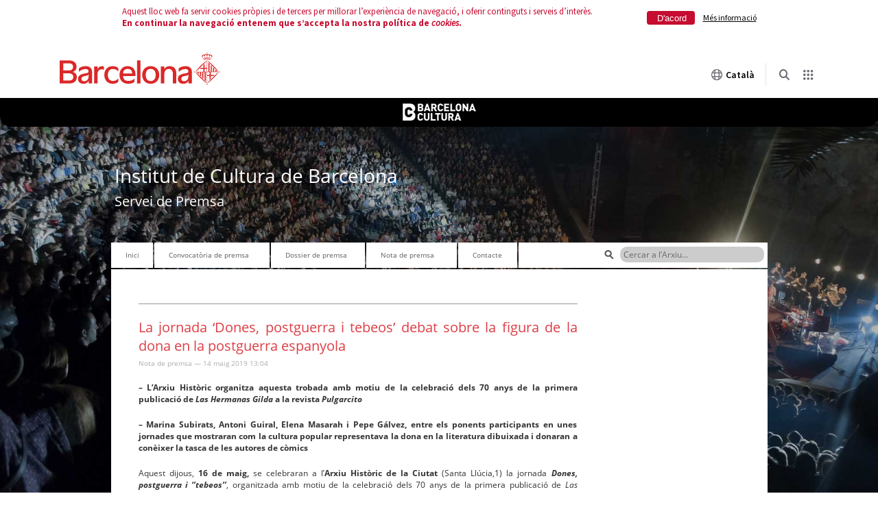

--- FILE ---
content_type: text/css
request_url: https://premsaicub.bcn.cat/wp-content/themes/premsa_icub/style.css
body_size: 5159
content:
/*
Theme Name: Ajuntament de Barcelona. Servei de premsa
Description: Ajuntament de Barcelona. Servei de premsa
Version: 0.1
License: GNU General Public License
License URI: https://www.gnu.org/licenses/gpl.html eot
*/
/*
@font-face {
  font-family: 'OpenSans-Regular';
  src: url('fonts/OpenSans-Regular-webfont.eot?v=3.1.0');
  src: url('fonts/OpenSans-Regular-webfont.eot?#iefix&v=3.1.0') format('embedded-opentype'), url('fonts/OpenSans-Regular-webfont.woff?v=3.1.0') format('woff'), url('fonts/OpenSans-Regular-webfont.ttf?v=3.1.0') format('truetype'), url('fonts/OpenSans-Regular-webfont.svg#OpenSans-Regular?v=3.1.0') format('svg');
}
@font-face {
  font-family: 'OpenSans-Light';
  src: url('fonts/OpenSans-Light-webfont.eot?v=3.1.0');
  src: url('fonts/OpenSans-Light-webfont.eot?#iefix&v=3.1.0') format('embedded-opentype'), url('fonts/OpenSans-Light-webfont.woff?v=3.1.0') format('woff'), url('fonts/OpenSans-Light-webfont.ttf?v=3.1.0') format('truetype'), url('fonts/OpenSans-Light-webfont.svg#OpenSans-Light?v=3.1.0') format('svg');
}
@font-face {
   font-family: 'OpenSans-ExtraBold';
  src: url('fonts/OpenSans-ExtraBold-webfont.eot?v=3.1.0');
  src: url('fonts/OpenSans-ExtraBold-webfont.eot?#iefix&v=3.1.0') format('embedded-opentype'), url('fonts/OpenSans-ExtraBold-webfont.woff?v=3.1.0') format('woff'), url('fonts/OpenSans-ExtraBold-webfont.ttf?v=3.1.0') format('truetype'), url('fonts/OpenSans-ExtraBold-webfont.svg#OpenSans-ExtraBold?v=3.1.0') format('svg');
}
*/
#brand .brand-wrapper .main {
  width: 925px;
}
html,body,div,span,applet,object,iframe,h1,h2,h3,h4,h5,h6,p,blockquote,pre,a,abbr,acronym,address,big,cite,code,del,dfn,em,img,ins,kbd,q,s,samp,small,strike,strong,sub,sup,tt,var,b,u,i,center,dl,dt,dd,ol,ul,li,fieldset,form,label,legend,table,caption,tbody,tfoot,thead,tr,th,td,article,aside,canvas,details,embed,figure,figcaption,footer,header,hgroup,menu,nav,output,ruby,section,summary,time,mark,audio,video{padding:0;border:0;margin:0;vertical-align:baseline}ol,ul{list-style:none}blockquote,q{quotes:none}blockquote:before,blockquote:after,q:before,q:after{content:'';content:none}table{border-collapse:collapse;border-spacing:0}article,aside,details,figcaption,figure,footer,header,hgroup,menu,nav,section{display:block}
th, td{padding:2px}big{}small, sup, sub{}sup{vertical-align:super}sub{vertical-align:sub}dd{margin-left:20px}kbd, tt{font-family:'Open Sans',Arial;font-size:12px}ins{text-decoration:underline}del, strike, s{text-decoration:line-through}
html{
    height:100%;
}
body{font-family:'Open Sans'; font-size:12px; color:#fff;background:white;background-image:url(images/2.jpg);background-size:100%;background-attachment:scroll; background-repeat:no-repeat; background-position: 50% 0%;height:100%;}

#container{color:#333;min-height: 515px;overflow:hidden;}
p{margin:20px 0}
.entry-content p:first-of-type{margin-top:0}
.entry-content p:last-of-type, .entry-content:last-child{margin-bottom:0}
#content, .widget-container{font-size:12px}
a, h1, h2, h3, h4, h5, h6, h1 a, h2 a, h3 a, h4 a, h5 a, h6 a{color:#58595B; text-decoration:none;}
a:hover{text-decoration:underline;}
h1, h2, h3, h4, h5, h6{margin-top:20px;margin-bottom:5px;clear:both}

.page-title{font-family:'Open Sans',Arial; font-size: 20px; color: #666666; padding-bottom:20px;}
.entry-title2{font-family:'Open Sans',Arial; font-size: 20px; color: #dd3e45;  margin-top:20px;}

article .entry-title2 a{
    margin-top: 20px;
    color: #dd3e45;
}
article{
    margin-top:50px;
    /*border-top: 1px solid #979797;*/

}

article .post{
    padding-top:20px;
    text-align: justify;
}
article .entry-meta{
    margin-top:5px;
    margin-bottom:20px;
}
strong, dt{font-weight:bold}
em, address, cite, var{font-style:italic}
code{font-family:Arial, Helvetica, sans-serif;color:#666}
pre{overflow-x:auto;white-space:pre-wrap}
hr{height:1px;color:#ccc;border:0 none;margin:30px 0;background-color:#ccc}
.entry-content ul, .entry-content ol, .comment-content ul, .comment-content ol{font-family:'Open Sans';margin-left:20px !important}
.entry-content li:before, .comment-content li:before{content:"- "}
ol li:before{content:"" !important}
#container ol, .comment-content ol{list-style:decimal inside}
#sidebar .widget-container ul{display:block;margin-left:10px}
blockquote{padding:15px;border:4px double #666;margin:10px 2%;background:#f6f6f6}
input, textarea{font-family:'Open Sans';font-size:12px;color:#666;padding:5px;border:1px solid #666;outline:none;background:#f6f6f6}
#container input, #container textarea{font-size:12px}
input[type="submit"], input[type="reset"]{cursor:pointer}
#content input[type="submit"], #content input[type="reset"], #container #searchsubmit, .button{font-size:12px !important;color:#fff;padding:8px 10px;border:1px solid #666;background-color:#666;background-image:url(images/trans.png);opacity:0.8}
#content input[type="submit"]:hover, #content input[type="reset"]:hover, #container #searchsubmit:hover, .button:hover{opacity:1}
.clear{clear:both}
a img, input[type="image"]{border:0 none}
img, video{max-width:100% !important;height:auto}
#content img, #content figure{/*max-width:640px !important;*/height:auto}
#sidebar img, #sidebar figure{!important;height:auto}

#wrapper{min-width:957px;max-width:957px;margin:0 auto;}
header{padding-bottom:2px;clear:both}
#branding{margin-bottom: 47px;margin-top: 47px; float:left}
#logo{width:100%}
#container{padding-bottom:20px;background:#fff;}
.blog #container{padding-bottom:30px}
#content{width:885px;padding:0 2%;float:left}
#content-blog{width:700px;float:left}
#sidebar{
    width: 212px;
    padding: 0 2%;
    float: right;}
footer{clear:both}
#site-title .titol1 {font-family:'Open Sans',Arial; font-size: 20px; color: #ffffff;margin: 5px;}
#site-title .titol2 {font-family:'Open Sans',Arial; font-size: 28px; color: #ffffff;margin: 5px;}
.sid > #calendar-2 > .widget-title {
    margin-top: 5px;;
}
nav{position:relative;margin-top:10px;clear:both}
nav ul.menu{padding-left:4px}
nav .parent > a, nav .parent > a:hover{background-image:url(images/arrow.png);background-position:right;background-repeat:no-repeat}
nav ul ul .parent > a, nav ul ul .parent:hover > a:hover, nav ul ul li:hover ul .parent > a, nav ul ul li:hover ul .parent > a:hover{background-image:url(images/arrow-right.png);background-position:right;background-repeat:no-repeat}
nav ul, nav ul li{display:inline}
nav ul li a{display:inline-block;font-family:'Open Sans',Arial;font-size:10px;background: white;COLOR: #58595c;line-height:37px;text-decoration:none;padding:0 21px;margin-right:3px;}
nav ul li:nth-of-type(1) a{
    width:19px;

}
nav ul li:nth-of-type(2) a{
    width:126px;
}
nav ul li:nth-of-type(3) a{
    width:95px;
}
nav ul li:nth-of-type(4) a{
    width:90px;
}
nav ul li:nth-of-type(5) a{
    width:44px;
}

nav ul.menu li a{margin-left:-4px}
nav ul li a:hover{color:#000;text-decoration:none;background:#f2f2f2}
nav .current-menu-item a, nav .current_page_item a{background: white;COLOR: #58595c;text-decoration:none;}
nav .current-menu-item .sub-menu a, nav .current_page_item .children a{color:#000;text-decoration:none;background:#f2f2f2}
nav li .sub-menu{margin-left:-4px}
nav ul li{position:relative}
nav li ul{display:none;position:absolute;top:29px;left:0}
nav li ul a{background:#808080}
nav ul ul li:hover ul, nav ul ul ul li:hover ul{left:0;margin:-34px 0 11px 179px}
nav ul li:hover ul{display:inline-block}
nav ul ul, nav ul li:hover ul ul, nav ul ul li:hover ul ul{display:none}
nav ul li:hover ul, nav ul ul li:hover ul, nav ul ul ul li:hover ul{display:block;z-index:2147483647}
nav ul li:hover ul li a, nav ul ul li:hover ul li a, nav ul ul ul li:hover ul li a{font-size:13px;line-height:30px;width:150px;padding:0 14px;border-right-width:1px;border-right-style:solid;border-color:#CCC;margin:0;opacity:0.9}
nav ul li:hover ul li a{margin:-1px 0 0}
nav ul ul li:hover ul li a{}
nav ul ul ul li:hover ul li a{}
nav ul li:hover ul li a:hover, nav ul ul li:hover ul li a:hover, nav ul ul ul li:hover ul li a:hover{background:#808080}

header a{outline:none}
#content, #sidebar{color:#333;}
.entry-content{text-align:justify;margin:20px 0}
.entry-meta, .entry-footer, .comment-meta, #copyright{font-size:100%}
#site-title a, #site-title h1 a, #site-title h1{font-family:Arial, Helvetica, sans-serif;font-size:40px;font-weight:bold;color:#fff;padding:0;margin:0}
#site-title a:hover, #site-title h1 a:hover{text-decoration:none}
#site-description{font-size:12px;color:#fff}
.entry-meta, .entry-footer, .comment-meta, #form-allowed-tags code{margin-top: 20px;color:#aaa}
#sidebar ul{display:inline;padding:0;margin:0}
.widget-title{color:#aaa;font-family:'Open Sans'; font-size:12px;padding-bottom:1px;margin-bottom:5px; padding-top:10px;}
#respond h3{clear:left}
footer a{color:#fff}
#creative{
    border-top: 1px solid #E5E5E5;
    margin-top: 26px;
    height: 50px;
    background: #ffffff;
    text-align: center;
    /*position: absolute;
    width: 100%;
    bottom: 50px;*/
}
.cc{font-family:'Open Sans'; color: #666666; font-size:9px;}

#copyright{
height:50px;
background:#000;
text-align:center;
 /* width:100%;
    position:absolute;
    bottom:0px;*/
}
#copyright .final{
margin-top:24px;
vertical-align:middle;
font-family:'Open Sans'; font-size: 12px; color: #ffffff;
}
#cat-links .cat-links{
margin-top:0px;
font-size:11px;
color:#ffffff;
background-color:#7C122A;
padding-left:5px;
padding-right:5px;
padding-top:2px;
padding-bottom:2px;
}
#cat-links a{
color:#ffffff;
}

#cat-links2 {
margin:3px 0px ;
}
#cat-links2 .cat-links2{
font-size:11px;
color:#ffffff;
background-color:#000;
padding-left:5px;
padding-right:5px;
padding-top:2px;
padding-bottom:2px;
}
#cat-links2 a{
color:#ffffff;
}
#datanota{
color:#333;
}
nav #searchform{margin:0px 0px 0 0;background:#CCC;}
#search-inputs{float: right;
    background: white;
    padding-top: 6px;
    height: 31px;
    margin-left: 1px;
    width:363px;
}
#sidebar #searchform{padding:20px 0 30px 0;float:none}
#wrapper #s{width:259px;height:16px;border-right:0;float:right}
#wrapper nav #s{width:200px;height:13px;color:#666;border:none;background:#CCC;margin-right: 5px;}
#s:hover{background:#f2f2f2}
#s:focus{background:#f2f2f2}
#wrapper nav #s:focus{background:#f2f2f2}
#wrapper nav #s:hover{background:#f2f2f2}
nav #searchsubmit{display:none}
#container #searchsubmit{padding:0}
.error404 #content #searchform, .search #content #searchform{margin-top:55px;float:left}

.post{padding-bottom:10px;/*border-bottom:1px solid #979797;*/margin-bottom:30px;/*height:270px;*/}
.post:nth-of-type(1){border-top:1px solid #979797;}
.post:nth-of-type(2){border-top:1px solid #979797;}
article.post{
    border-bottom: none;
}
#content-blog .post{width:295px;padding: 0 0px 0px;/*border:1px solid #7C122A;*/margin:0px 0 0px 10px;/*overflow:hidden;*/ }
#content-blog .post:hover{/*border:1px solid #666666;background:#DDDDDD;*/ }
#content-blog .post h2 {
    margin-top:10px;
}
#content-blog-posts{
    margin-left: 30px;
    width  :690px;
    overflow-x: hidden;
}
table.em-calendar td{
    padding: 4px 7px !important;
    font-size: 10px;
    font-weight: bold;

}

table.em-calendar td.eventful a, table.em-calendar td.eventful-today a{
    color:#dd3e45 !important;
    font-weight: bold;
}

.entry-summary p {margin:0}
.entry-summary{
    margin-bottom: 15px;
}

.entry-title{font-size:22px;margin-bottom: 15px;}
.entry-nocontent{font-size:14px; margin-left:20px;}
.single .entry-title{font-size:26px;text-align:left;}

#nav-below{width: 690px;margin-left: 40px;}
.nav-previous{text-align:left;float:left;font-size: 12px;}
.nav-next{text-align:right;float:right;font-size: 12px;;margin-right: 50px;}
.attachment .nav-previous{float:left}
.attachment .nav-next{float:right}
.comments ul{padding:0;margin:0}
.comment, .trackback, .pingback{padding:10px;margin:10px 0 10px 0}
.odd{background:#f6f6f6}
#form-allowed-tags code{font-size:12px}
#respond input{width:40%;display:block}
#respond input:focus, #respond textarea:focus{background:#fff}
#respond textarea{width:98.125%;height:100px;overflow:auto}
#respond #submit{width:auto;font-weight:bold}
.avatar{width:32px;height:32px;margin:0 5px 5px 0;float:left}

#search-inputs input {
    -moz-border-radius: 10px;
    -webkit-border-radius: 10px;
	border-radius: 10px;
}

.sticky{padding:0px 15px 15px 15px;margin-top:20px;background:#FFFFFF;}
/*.sticky .entry-title{padding-top:20px;margin-top:0}*/
.bypostauthor{background:#f6f6f6}
.wp-caption{margin:20px 0}
.wp-caption-text{}
.alignleft, .aligncenter, .alignright{text-align:center}
.gallery-caption{  padding-left: 15px; padding-right: 15px;  text-align: justify;}
.alignleft{margin:15px 15px 15px 0;float:left}
.alignright{margin:15px 0 15px 15px;float:right}
.aligncenter{display:block;margin:15px auto;clear:both}
.size-thumbnail{margin:5px}
#wp-calendar{width:100%}
#wp-calendar td{text-align:center}
#wp-calendar #prev{text-align:left}
#wp-calendar #next{text-align:right}
.page-link, .entry-footer, .edit-link{clear:both}
.page-link, .entry-footer, .page .edit-link{display:block;margin-top:20px}

@media all and (max-width:1000px){#sidebar #s{width:96%;border-right:1px solid #ccc}#sidebar #searchsubmit{display:none}}
@media all and (max-width:768px){}
@media all and (max-width:480px){}
@media all and (max-width:320px){header, nav #s, #content, #sidebar, footer{width:310px;max-width:310px;text-align:left;margin-left:auto;margin-right:auto}nav ul.menu{padding-left:0}nav .sub-menu, nav .children{display:none !important}nav ul li a, nav ul li a:hover{width:279px;max-width:279px;border:0;margin-left:0 !important}nav #s{width:286px !important;margin-bottom:5px}.entry-content{text-align:left}}

#nav-above, #comment-notes, .form-allowed-tags{display:none}
.attachment #nav-above{display:block}

.postCategories a{
    color: #aaa;
    text-decoration: none;
}

.entry-meta a{
    color:#aaa;
}

.entry-title a:hover{
    text-decoration: none;
    color: #dd3e45;
}
nav ul li:last-child a{
    margin-right: 0px;
}
.widget_em_calendar{
    margin-top: 26px;
    margin-top: 13px;
}

.widget_em_calendar .widget-title{
    border-bottom: 1px solid #979797;
    font-weight:normal;
    padding-bottom: 6px;
}
.widget_image .widget-title{
    border-bottom: 1px solid #979797;
    font-weight:normal;
    padding-bottom: 6px;
}

.widget_text .widget-title{
    border-bottom: 1px solid #979797;
    font-weight:normal;
    padding-bottom: 6px;
}

.em-calnav.em-calnav-prev:hover{
    text-decoration: none;
}

.em-calnav.em-calnav-next:hover{
    text-decoration: none;
}


#search-box .post{
    width:260px;
}
#search-box .post:nth-of-type(3){border-top:1px solid #979797;}


#tag-box .post{
    width:260px;
}
#tag-box .post:nth-of-type(3){border-top:1px solid #979797;}

article#content{
    width: 640px;
    padding: 0 40px 0 40px;
    float: left;
}

article.entry-content{

}


.downloadBox{

    float: left;
    border: 1px solid #dd3e45;
    padding: 10px;
    color: #dd3e45; !important;
    margin-right:5px;
    font-size: 10px;
    background-image: url("images/fletxa_descarrega.png");
    background-repeat: no-repeat;
    background-size: 20px 20px;
    background-position: 5px 7px;
    padding-left: 25px;;
    margin-bottom: 5px;
    cursor:pointer;

}

.downloadBox:hover{

    text-decoration: none;
}
.galleryBox{

    float: left;
    border: 1px solid #dd3e45;
    padding: 10px;
    color: #dd3e45; !important;
    margin-right:5px;
    font-size: 10px;
    background-image: url("images/view-gallery.png");
    background-repeat: no-repeat;
    background-size: 20px 20px;
    background-position: 5px 7px;
    padding-left: 25px;;
    margin-bottom: 5px;
    cursor:pointer;

}

.galleryBox:hover{

    text-decoration: none;
}
hr{
    clear:both;
}
.downloadBox.shortcode a{
    /*color: #dd3e45; !important;*/
}
.tagBox a{

    float: left;
    border: 1px solid #8a8c8e;
    padding: 10px;
    color: #8a8c8e !important;
    margin-right:5px;
    margin-bottom:5px;
}


.tagBox a:hover{
    color:white !important;
    text-decoration: none;
    background: #8a8c8e;
}
/*

.downloadFileBox:hover{
    background: #8a8c8e;
    color:white;
}


*/
.tagGeneralBox{
    height: 60px;
}

#search-box,
#tag-box,
#content-blog-posts,
#category-box{
    margin-bottom: 20px;
    /* NRA: AFEGIT: */
    display: flex;
    flex-wrap: wrap;
    justify-content: start;
    gap: 30px;
}

#category-box .post{
    width:260px;
    /* nra canviat */
    margin: 0;
    /* NRA: AFEGIT: */
    padding-right: 10px;
}

#search-box .post,
#category-box .post,
#tag-box .post,
#content-blog-posts .post {
    border-top:1px solid #979797;
}



#nav-below.category{
    width: 924px;
    margin-left: 50px;
}

tr.llista a{
    font-weight: bold;
    color: #dd3e45;
}

tr.llista td{
    padding-bottom:20px;
}


/*GREC*/

.buttonSelector {
    height: 30px;
    width: 230px;
    padding: 5px;
    background: red;
    color: white !important;
    margin: 5px;
    font-family: "Open Sans";
    font-size: 13px;
    font-weight: bold;
    cursor: pointer;
    float: left;
    text-align: center;
}

.noselect {
    -webkit-touch-callout: none;
    -webkit-user-select: none;
    -khtml-user-select: none;
    -moz-user-select: none;
    -ms-user-select: none;
    user-select: none;
}



.activitat {
    width: 300px;
    height: 100px;
    float: left;
    margin: 5px;
    background: white !important;
    border: 1px solid;

}

#caixaActivitats {
    margin: 10px;
    position:relative;
}

.activitat .title{
    font-family: "Open Sans";
    font-size: 15px;
    font-weight: bold;
    text-align: left;
    margin:5px;
}

.activitat .accessGallery{
    bottom: 0px;
    position: absolute;
    width: 100%;
    background: #FFE2B5;
    height: 30px;
    line-height: 30px;
    font-family: Open Sans;
    color: white;
    font-size: 13px;

    cursor:pointer;
}

.disabledItem {
    background: #b6b6b6 !important;
}

.quaranta {
    background: #A3A5C7;
    color: #A3A5C7;
    border-color: #A3A5C7;
}

.zonamontjuic {
    background: #F79646;
    color: #F79646;
    border-color: #F79646;
}

.grecciutat {
    background: #92D050;
    color: #92D050;
    border-color: #92D050;
}

.musica {
    background: #B1A0C7;
    color: #B1A0C7;
    border-color: #B1A0C7;
}

.minigrec {
    background: #F0B7A2;
    color: #F0B7A2;
    border-color: #F0B7A2;
}

.circ {
    background: #FF0000;
    color: #FF0000;
    border-color: #FF0000;
}

.altres {
    background: #BFBFBF;
    color: #BFBFBF;
    border-color: #BFBFBF;
}

.altresespais {
    background: #00B0F0;
    color: #00B0F0;
    border-color: #00B0F0;
}

.familia {
    background: #000000;
    color: #000000;
    border-color: #000000;
}

.pro {
    background: #000000;
    color: #000000;
    border-color: #000000;
}

.cinema {
    background: #DDD9C4;
    color: #DDD9C4;
    border-color: #DDD9C4;
}

.activitat.quaranta .accessGallery{
    background: #5C5F8C
}

.activitat.zonamontjuic .accessGallery{
    background: #F79646
}

.activitat.grecciutat .accessGallery{
    background: #92D050
}


.activitat.musica .accessGallery{
    background: #B1A0C7
}


.activitat.minigrec .accessGallery{
    background: #F0B7A2
}


.activitat.circ .accessGallery{
    background: #FF0000
}


.activitat.altresespais .accessGallery{
    background: #00B0F0
}

.activitat.familia .accessGallery{
    background: #000000
}

.activitat.pro .accessGallery{
    background: #000000
}

.activitat.cinema .accessGallery{
    background: #DDD9C4
}

.activitat.altres .accessGallery{
    background: #BFBFBF
}

.activitat .accessGallery a{
    margin-left:10px;
    text-decoration: none;
    color: white !important;
}

#caixaBotons {
    margin: 10px;
    height: 56px;
    width: 840px;
    left: 50%;
    clear: both;
    margin-left: auto;
    margin-right: auto;

}


#caixaGrec {
    width: 868px;
    position:relative;
}

p.contentblock{
	margin-bottom:0px !important;
	margin-top:5px !important;

}

.link-print a {
    text-decoration: underline;
}


--- FILE ---
content_type: text/css
request_url: https://www.bcn.cat/assets/core/stylesheets/core.css
body_size: 5794
content:
@charset "UTF-8";
@import url(https://fonts.googleapis.com/css?family=Source+Sans+Pro:400,700);
/* Tipografies corporatives
 */
@font-face {
  font-family: "Open Sans";
  font-style: normal;
  font-weight: 700;
  src: url(https://themes.googleusercontent.com/static/fonts/opensans/v6/k3k702ZOKiLJc3WVjuplzHZ2MAKAc2x4R1uOSeegc5U.eot);
  src: local("Open Sans Bold"), local("OpenSans-Bold"), url(https://themes.googleusercontent.com/static/fonts/opensans/v6/k3k702ZOKiLJc3WVjuplzHZ2MAKAc2x4R1uOSeegc5U.eot) format("embedded-opentype"), url(https://themes.googleusercontent.com/static/fonts/opensans/v6/k3k702ZOKiLJc3WVjuplzHhCUOGz7vYGh680lGh-uXM.woff) format("woff"); }

@font-face {
  font-family: "Open Sans";
  font-style: italic;
  font-weight: 700;
  src: url(https://themes.googleusercontent.com/static/fonts/opensans/v6/PRmiXeptR36kaC0GEAetxrFt29aCHKT7otDW9l62Aag.eot);
  src: local("Open Sans Bold Italic"), local("OpenSans-BoldItalic"), url(https://themes.googleusercontent.com/static/fonts/opensans/v6/PRmiXeptR36kaC0GEAetxrFt29aCHKT7otDW9l62Aag.eot) format("embedded-opentype"), url(https://themes.googleusercontent.com/static/fonts/opensans/v6/PRmiXeptR36kaC0GEAetxjqR_3kx9_hJXbbyU8S6IN0.woff) format("woff"); }

@font-face {
  font-family: "Open Sans";
  font-style: normal;
  font-weight: 400;
  src: url(https://themes.googleusercontent.com/static/fonts/opensans/v6/cJZKeOuBrn4kERxqtaUH3fY6323mHUZFJMgTvxaG2iE.eot);
  src: local("Open Sans"), local("OpenSans"), url(https://themes.googleusercontent.com/static/fonts/opensans/v6/cJZKeOuBrn4kERxqtaUH3fY6323mHUZFJMgTvxaG2iE.eot) format("embedded-opentype"), url(https://themes.googleusercontent.com/static/fonts/opensans/v6/cJZKeOuBrn4kERxqtaUH3T8E0i7KZn-EPnyo3HZu7kw.woff) format("woff"); }

@font-face {
  font-family: "Open Sans";
  font-style: italic;
  font-weight: 400;
  src: url(https://themes.googleusercontent.com/static/fonts/opensans/v6/xjAJXh38I15wypJXxuGMBmfQcKutQXcIrRfyR5jdjY8.eot);
  src: local("Open Sans Italic"), local("OpenSans-Italic"), url(https://themes.googleusercontent.com/static/fonts/opensans/v6/xjAJXh38I15wypJXxuGMBmfQcKutQXcIrRfyR5jdjY8.eot) format("embedded-opentype"), url(https://themes.googleusercontent.com/static/fonts/opensans/v6/xjAJXh38I15wypJXxuGMBobN6UDyHWBl620a-IRfuBk.woff) format("woff"); }

@font-face {
  font-family: "Open Sans";
  font-style: normal;
  font-weight: 300;
  src: url(https://themes.googleusercontent.com/static/fonts/opensans/v6/DXI1ORHCpsQm3Vp6mXoaTXZ2MAKAc2x4R1uOSeegc5U.eot);
  src: local("Open Sans Light"), local("OpenSans-Light"), url(https://themes.googleusercontent.com/static/fonts/opensans/v6/DXI1ORHCpsQm3Vp6mXoaTXZ2MAKAc2x4R1uOSeegc5U.eot) format("embedded-opentype"), url(https://themes.googleusercontent.com/static/fonts/opensans/v6/DXI1ORHCpsQm3Vp6mXoaTXhCUOGz7vYGh680lGh-uXM.woff) format("woff"); }

@font-face {
  font-family: "Open Sans";
  font-style: italic;
  font-weight: 300;
  src: url(https://themes.googleusercontent.com/static/fonts/opensans/v6/PRmiXeptR36kaC0GEAetxrXcjzEax2LfQAlK8DdMzhA.eot);
  src: local("Open Sans Light Italic"), local("OpenSansLight-Italic"), url(https://themes.googleusercontent.com/static/fonts/opensans/v6/PRmiXeptR36kaC0GEAetxrXcjzEax2LfQAlK8DdMzhA.eot) format("embedded-opentype"), url(https://themes.googleusercontent.com/static/fonts/opensans/v6/PRmiXeptR36kaC0GEAetxh_xHqYgAV9Bl_ZQbYUxnQU.woff) format("woff"); }

#brand.v2012 {
  background: url(/assets/images/brand/banner/2012/ombra-secundaria.png) repeat-x left bottom;
  border-bottom: 28px solid gray;
  font-family: Arial, Helvetica, sans-serif;
  height: 50px;
  color: black;
  position: relative;
  z-index: 200;
  line-height: 1.4; }
#brand.v2012 .brand-wrapper {
  background-color: #f6f6f6;
  height: 47px; }
#brand.v2012 .brand-wrapper ul {
  list-style: none;
  margin: 0;
  padding: 0; }
#brand.v2012 .brand-wrapper a {
  color: black;
  font-family: "Open Sans";
  font-size: 11px;
  font-weight: normal;
  text-decoration: none;
  border: 0; }
#brand.v2012 .brand-wrapper a:hover {
  text-decoration: underline; }
#brand.v2012 .brand-wrapper img {
  border: none; }
#brand.v2012 .brand-wrapper .main {
  background: url(/assets/images/brand/banner/2012/logo-ajment-url.png) no-repeat -268px 0;
  height: 50px;
  margin: 0 auto;
  width: 925px; }
#brand.v2012 .brand-wrapper .legacy {
  width: 995px; }
#brand.v2012 .brand-wrapper .fullscreen, #brand.v2012 .brand-wrapper .light {
  width: auto; }
#brand.v2012 .brand-wrapper .fullscreen {
  min-width: 925px; }
#brand.v2012 .brand-wrapper .logotype {
  float: left;
  padding-top: 2px; }
#brand.v2012 .brand-wrapper .logotype a {
  float: left; }
#brand.v2012 .brand-wrapper .logotype img {
  display: block; }
#brand.v2012 .brand-wrapper .navigation {
  float: right;
  clear: none; }
#brand.v2012 .brand-wrapper .navigation ul {
  background: url(/assets/images/brand/banner/2012/separador-barra.png) repeat-y right top;
  float: left; }
#brand.v2012 .brand-wrapper .navigation ul.social {
  padding: 13px 20px 10px 18px; }
#brand.v2012 .brand-wrapper .navigation ul.social li {
  line-height: 1.4;
  background-image: none; }
#brand.v2012 .brand-wrapper .navigation ul.social a {
  float: left;
  padding: 0 2px; }
#brand.v2012 .brand-wrapper .navigation ul.social img {
  display: block; }
#brand.v2012 .brand-wrapper .navigation ul.languages {
  background: none;
  padding: 16px 0 10px 15px; }
#brand.v2012 .brand-wrapper .navigation ul.languages.last {
  padding-right: 0; }
#brand.v2012 .brand-wrapper .navigation ul.languages .active span {
  color: black;
  background: url(/assets/images/brand/banner/2012/marcador-idioma.png) no-repeat center bottom;
  display: block;
  font-family: "Open Sans";
  font-size: 12px;
  font-weight: bold;
  padding: 0 8px 4px 6px;
  position: relative;
  margin-bottom: -4px; }
#brand.v2012 .brand-wrapper .navigation ul.languages a {
  display: block;
  padding: 0 8px 0 6px; }
#brand.v2012 .brand-wrapper .navigation ul.languages a:hover {
  text-decoration: none; }
#brand.v2012 .brand-wrapper .navigation ul.options {
  padding: 16px 22px 14px 20px; }
#brand.v2012 .brand-wrapper .navigation ul.options .more {
  position: relative; }
#brand.v2012 .brand-wrapper .navigation ul.options .more a {
  font-weight: bold;
  background: url(/assets/images/brand/banner/2012/arrow-mes-on.png) no-repeat right center;
  padding-right: 10px; }
#brand.v2012 .brand-wrapper .navigation ul.options .more ul {
  background-color: gray;
  background-image: none;
  position: absolute;
  right: -10px;
  top: 39px;
  white-space: nowrap; }
#brand.v2012 .brand-wrapper .navigation ul.options .more ul a {
  font-weight: normal;
  background: none;
  color: white;
  display: block;
  padding: 0; }
#brand.v2012 .brand-wrapper .navigation ul.options .more ul li {
  font-size: 12px;
  line-height: 1.4;
  background: url(/assets/images/brand/banner/2012/separador-sub-barra.png) repeat-y right top;
  display: inline-block;
  float: none;
  padding: 0 8px 0 2px;
  vertical-align: top; }
#brand.v2012 .brand-wrapper .navigation ul.options .more ul li.search {
  background-image: none;
  border: none;
  padding-right: 0; }
#brand.v2012 .brand-wrapper .navigation ul.social a, #brand.v2012 .brand-wrapper .navigation ul.languages a {
  text-decoration: none; }
#brand.v2012 .brand-wrapper .navigation ul.social li, #brand.v2012 .brand-wrapper .navigation ul.languages li {
  font-size: 12px;
  line-height: 1.4;
  position: relative; }
#brand.v2012 .brand-wrapper .navigation ul.social .title, #brand.v2012 .brand-wrapper .navigation ul.languages .title {
  background: url(/assets/images/brand/banner/2012/bubble-left.png) no-repeat 0 3px;
  font-family: Arial;
  font-size: 10px;
  min-width: 104px;
  position: absolute;
  text-align: center;
  top: 24px;
  white-space: nowrap; }
#brand.v2012 .brand-wrapper .navigation ul.social .title span, #brand.v2012 .brand-wrapper .navigation ul.languages .title span {
  background: url(/assets/images/brand/banner/2012/bubble-right.png) no-repeat right top;
  display: block;
  height: 18px;
  margin: -5px 0 0 6px;
  padding: 5px 10px 0 4px; }
#brand.v2012 .brand-wrapper .navigation ul.social .title .arrow, #brand.v2012 .brand-wrapper .navigation ul.languages .title .arrow {
  background: url(/assets/images/brand/banner/2012/bubble-top.png) no-repeat left top;
  display: block;
  height: 8px;
  margin: 0 auto;
  padding: 0;
  position: relative;
  width: 12px; }
#brand.v2012 .brand-wrapper .navigation ul.languages .title {
  top: 23px; }
#brand.v2012 .brand-wrapper .navigation li {
  font-size: 12px;
  line-height: 1.4;
  background: url(/assets/images/brand/banner/2012/separador-barra.png) repeat-y right top;
  float: left;
  margin: 0; }
#brand.v2012 .brand-wrapper .navigation li.last {
  background-image: none; }
#brand.v2012 .brand-wrapper .navigation a, #brand.v2012 .brand-wrapper .navigation .more span {
  display: block;
  font-size: 12px;
  padding: 0 8px 0 4px; }
#brand.v2012 .brand-wrapper .search form {
  margin: 0;
  background: white url(/assets/images/brand/banner/2012/cercador-fons.png) no-repeat left top;
  display: block;
  position: relative; }
#brand.v2012 .brand-wrapper .search form input {
  margin: 0;
  padding: 0; }
#brand.v2012 .brand-wrapper .search label {
  color: gray;
  font-family: "Open Sans";
  font-size: 12px;
  font-weight: normal;
  left: 6px;
  position: absolute;
  top: 0; }
#brand.v2012 .brand-wrapper .search label:hover {
  cursor: text; }
#brand.v2012 .brand-wrapper .search #brand-search {
  font-family: "Open Sans";
  background: transparent;
  font-size: 12px;
  border: none;
  color: gray;
  display: block;
  height: 16px;
  padding: 0 20px 0 6px;
  width: 93px; }
#brand.v2012 .brand-wrapper .search .send {
  position: absolute;
  right: 6px;
  top: 2px; }
#brand.v2012 .brand-wrapper .search .active label {
  display: none; }
#brand.v2012 .brand-wrapper ul.languages .last a, #brand.v2012 .brand-wrapper ul.languages .last span {
  padding-right: 0; }
#brand.v2012 .brand-wrapper .fullscreen ul.languages .last a, #brand.v2012 .brand-wrapper .fullscreen ul.languages .last span {
  padding-right: 8px; }

#brand.v2012.collapsed {
  background-image: url(/assets/images/brand/banner/2012/ombra-barra.png);
  border-bottom-width: 0; }
#brand.v2012.collapsed .brand-wrapper .navigation ul.options .more a {
  background: url(/assets/images/brand/banner/2012/arrow-mes-off.png) no-repeat right center; }
#brand.v2012.collapsed .brand-wrapper .navigation ul.options .more ul {
  display: none; }

#brand-mobile {
  font-family: Arial, Helvetica, sans-serif;
  height: 70px;
  color: black;
  position: relative;
  z-index: 200;
  line-height: 1.4; }
#brand-mobile .brand-wrapper {
  background-color: #f6f6f6;
  height: 67px; }
#brand-mobile .brand-wrapper ul {
  list-style: none;
  margin: 0;
  padding: 0; }
#brand-mobile .brand-wrapper a {
  color: black;
  font-family: "Open Sans";
  font-size: 11px;
  text-decoration: none;
  border: 0; }
#brand-mobile .brand-wrapper a:hover {
  text-decoration: underline; }
#brand-mobile .brand-wrapper img {
  border: none; }
#brand-mobile .brand-wrapper .main {
  background: url(/assets/images/brand/banner/2012/logo-ajment-url.png) no-repeat -268px 0;
  height: 70px;
  margin: 0 auto; }
#brand-mobile .brand-wrapper .logotype {
  float: left;
  padding-top: 2px; }
#brand-mobile .brand-wrapper .logotype a {
  float: left; }
#brand-mobile .brand-wrapper .logotype img {
  display: block; }
#brand-mobile .brand-wrapper .navigation {
  float: right;
  clear: none; }
#brand-mobile .languages {
  float: right;
  border: 0; }
#brand-mobile .languages > ul {
  position: relative;
  width: 170px; }
#brand-mobile .languages span {
  background: url(/assets/images/brand/banner/2012/mobile/arrow_down.png) no-repeat right 4px transparent;
  color: #191919;
  padding: 0 20px 0 0; }
#brand-mobile .languages span.active {
  background: url(/assets/images/brand/banner/2012/mobile/arrow_up.png) no-repeat right 4px #f0f0f0;
  color: #0071c8; }
#brand-mobile .languages ul li {
  padding: 22px 30px;
  border: 0;
  border-radius: 0;
  -webkit-appearance: none;
  font-family: "Open Sans";
  text-decoration: none;
  list-style-type: none; }
#brand-mobile .languages ul li ul {
  width: 170px;
  display: none;
  position: absolute;
  top: 55px;
  left: 0;
  background-color: #f0f0f0;
  padding-bottom: 10px; }
#brand-mobile .languages ul.show {
  background-color: #f0f0f0; }
#brand-mobile .languages ul.show li ul {
  display: block; }
#brand-mobile .languages ul li ul li {
  padding: 10px 40px; }
#brand-mobile .languages ul li ul li a {
  font-size: 18px;
  color: #191919; }

#brand.v2013 {
  background: url(/assets/images/brand/banner/2013/shadow-secondary.png) repeat-x left bottom;
  border-bottom: 28px solid gray;
  font-family: Arial, Helvetica, sans-serif;
  height: 50px;
  color: black;
  position: relative;
  z-index: 200;
  line-height: 1.4; }
#brand.v2013 .brand-wrapper {
  background-color: #f6f6f6;
  height: 47px; }
#brand.v2013 .brand-wrapper ul {
  list-style: none;
  margin: 0;
  padding: 0; }
#brand.v2013 .brand-wrapper a {
  color: black;
  font-family: "Open Sans";
  font-size: 11px;
  font-weight: normal;
  text-decoration: none;
  border: 0; }
#brand.v2013 .brand-wrapper a:hover {
  text-decoration: underline; }
#brand.v2013 .brand-wrapper img {
  border: none; }
#brand.v2013 .brand-wrapper .main {
  background: url(/assets/images/brand/banner/2013/llima-url.png) no-repeat -268px 0;
  height: 50px;
  margin: 0 auto; }
#brand.v2013 .brand-wrapper .logotype {
  float: left;
  padding-top: 2px; }
#brand.v2013 .brand-wrapper .logotype a {
  float: left; }
#brand.v2013 .brand-wrapper .logotype img {
  width: 130px;
  height: 43px;
  display: block; }
#brand.v2013 .brand-wrapper .navigation {
  float: right;
  clear: none; }
#brand.v2013 .brand-wrapper .navigation ul.social {
  background: url(/assets/images/brand/banner/2013/separator.png) repeat-y left top; }
#brand.v2013 .brand-wrapper .navigation ul.language-selector {
  background: url(/assets/images/brand/banner/2013/separator.png) repeat-y left top; }
#brand.v2013 .brand-wrapper .navigation ul.languages {
  background: url(/assets/images/brand/banner/2013/separator.png) repeat-y left top; }
#brand.v2013 .brand-wrapper .navigation ul {
  float: left; }
#brand.v2013 .brand-wrapper .navigation ul.social {
  padding: 13px 15px 10px 15px; }
#brand.v2013 .brand-wrapper .navigation ul.social li {
  line-height: 1.4;
  background-image: none; }
#brand.v2013 .brand-wrapper .navigation ul.social a {
  float: left;
  padding: 0 2px; }
#brand.v2013 .brand-wrapper .navigation ul.social img {
  width: 24px;
  height: 24px;
  display: block; }
#brand.v2013 .brand-wrapper .navigation ul.languages {
  padding: 16px 0 15px 10px; }
#brand.v2013 .brand-wrapper .navigation ul.languages.last {
  padding-right: 0; }
#brand.v2013 .brand-wrapper .navigation ul.languages .active span {
  color: black;
  background: url(/assets/images/brand/banner/2013/language-active.png) no-repeat center bottom;
  display: block;
  font-family: "Open Sans";
  font-size: 12px;
  font-weight: bold;
  padding: 0 8px 4px 6px;
  position: relative;
  margin-bottom: -4px; }
#brand.v2013 .brand-wrapper .navigation ul.languages a {
  display: block;
  padding: 0 8px 0 6px; }
#brand.v2013 .brand-wrapper .navigation ul.languages a:hover {
  text-decoration: none; }
#brand.v2013 .brand-wrapper .navigation ul.language-selector {
  padding: 16px 0 11px 18px;
  width: 50px;
  text-align: center; }
#brand.v2013 .brand-wrapper .navigation ul.language-selector li a {
  padding: 0 8px 0 0; }
#brand.v2013 .brand-wrapper .navigation ul.language-selector li {
  display: none;
  background: transparent;
  padding: 5px 0; }
#brand.v2013 .brand-wrapper .navigation ul.language-selector span {
  font-weight: bold; }
#brand.v2013 .brand-wrapper .navigation ul.language-selector .active {
  display: inline-block;
  background: url(/assets/images/brand/banner/2013/more-off.png) no-repeat right center;
  padding: 0 10px 0 0;
  margin-bottom: 4px; }
#brand.v2013 .brand-wrapper .navigation ul.language-selector.active {
  background-color: #f6f6f6;
  box-shadow: 0 0 4px #cccccc; }
#brand.v2013 .brand-wrapper .navigation ul.language-selector.active li {
  display: list-item; }
#brand.v2013 .brand-wrapper .navigation ul.language-selector.active .active {
  font-weight: bold;
  background: url(/assets/images/brand/banner/2013/more-on.png) no-repeat right center; }
#brand.v2013 .brand-wrapper .navigation ul.options {
  padding: 16px 17px 14px 20px; }
#brand.v2013 .brand-wrapper .navigation ul.options .more {
  position: relative; }
#brand.v2013 .brand-wrapper .navigation ul.options .more a {
  font-weight: bold;
  background: url(/assets/images/brand/banner/2013/more-on.png) no-repeat right center;
  padding-right: 10px; }
#brand.v2013 .brand-wrapper .navigation ul.options .more ul {
  background-color: gray;
  background-image: none;
  position: absolute;
  right: -10px;
  top: 39px;
  white-space: nowrap; }
#brand.v2013 .brand-wrapper .navigation ul.options .more ul a {
  font-weight: normal;
  font-size: 11px;
  background: none;
  color: white;
  display: block;
  padding: 0; }
#brand.v2013 .brand-wrapper .navigation ul.options .more ul li {
  line-height: 1.4;
  background: url(/assets/images/brand/banner/2013/separator-secondary.png) repeat-y right top;
  display: inline-block;
  float: none;
  padding: 0 8px 0 2px;
  vertical-align: top; }
#brand.v2013 .brand-wrapper .navigation ul.options .more ul li.search {
  font-size: 11px;
  background-image: none;
  border: none;
  padding-right: 0;
  padding-left: 5px; }
#brand.v2013 .brand-wrapper .navigation ul.options .more ul li.search .send {
  width: 11px;
  height: 12px; }
#brand.v2013 .brand-wrapper .navigation ul.social a, #brand.v2013 .brand-wrapper .navigation ul.languages a {
  text-decoration: none; }
#brand.v2013 .brand-wrapper .navigation ul.social li, #brand.v2013 .brand-wrapper .navigation ul.languages li {
  font-size: 12px;
  line-height: 1.4;
  position: relative; }
#brand.v2013 .brand-wrapper .navigation ul.social .title, #brand.v2013 .brand-wrapper .navigation ul.languages .title {
  background: url(/assets/images/brand/banner/2013/bubble-left.png) no-repeat 0 3px;
  font-family: Arial;
  font-size: 10px;
  min-width: 104px;
  position: absolute;
  text-align: center;
  top: 24px;
  white-space: nowrap; }
#brand.v2013 .brand-wrapper .navigation ul.social .title span, #brand.v2013 .brand-wrapper .navigation ul.languages .title span {
  background: url(/assets/images/brand/banner/2013/bubble-right.png) no-repeat right top;
  display: block;
  height: 18px;
  margin: -5px 0 0 6px;
  padding: 5px 10px 0 4px; }
#brand.v2013 .brand-wrapper .navigation ul.social .title .arrow, #brand.v2013 .brand-wrapper .navigation ul.languages .title .arrow {
  background: url(/assets/images/brand/banner/2013/bubble-top.png) no-repeat left top;
  display: block;
  height: 8px;
  margin: 0 auto;
  padding: 0;
  position: relative;
  width: 12px; }
#brand.v2013 .brand-wrapper .navigation ul.languages .title {
  top: 23px; }
#brand.v2013 .brand-wrapper .navigation li {
  font-size: 12px;
  line-height: 1.4;
  background: url(/assets/images/brand/banner/2013/separator.png) repeat-y right top;
  float: left;
  margin: 0; }
#brand.v2013 .brand-wrapper .navigation li.last {
  background-image: none; }
#brand.v2013 .brand-wrapper .navigation a, #brand.v2013 .brand-wrapper .navigation .more span {
  display: block;
  font-size: 12px;
  padding: 0 8px 0 4px; }
#brand.v2013 .brand-wrapper .search form {
  margin: 0;
  background: white;
  border-radius: 10px;
  display: block;
  position: relative; }
#brand.v2013 .brand-wrapper .search form input {
  margin: 0;
  padding: 0; }
#brand.v2013 .brand-wrapper .search label {
  color: gray;
  font-family: "Open Sans";
  font-size: 11px;
  font-weight: normal;
  left: 6px;
  position: absolute;
  top: 0; }
#brand.v2013 .brand-wrapper .search label:hover {
  cursor: text; }
#brand.v2013 .brand-wrapper .search #brand-search {
  font-family: "Open Sans";
  background: transparent;
  font-size: 11px;
  border: none;
  color: gray;
  display: block;
  height: 16px;
  padding: 0 20px 0 6px;
  width: 93px; }
#brand.v2013 .brand-wrapper .search .send {
  position: absolute;
  right: 6px;
  top: 2px; }
#brand.v2013 .brand-wrapper .search .active label {
  display: none; }
#brand.v2013 .brand-wrapper ul.languages .last a, #brand.v2013 .brand-wrapper ul.languages .last span {
  padding-right: 8px; }
#brand.v2013 ul.languages-select {
  float: right;
  border: 0; }
#brand.v2013 ul.languages-select > ul {
  position: relative;
  width: 170px; }
#brand.v2013 ul.languages-select span {
  background: url(/assets/images/brand/banner/2012/mobile/arrow_down.png) no-repeat right 4px transparent;
  color: #191919;
  padding: 0 20px 0 0; }
#brand.v2013 ul.languages-select span.active {
  background: url(/assets/images/brand/banner/2012/mobile/arrow_up.png) no-repeat right 4px #f0f0f0;
  color: #0071c8; }
#brand.v2013 ul.languages-select ul li {
  padding: 22px 30px;
  border: 0;
  border-radius: 0;
  -webkit-appearance: none;
  font-family: "Open Sans";
  text-decoration: none;
  list-style-type: none; }
#brand.v2013 ul.languages-select ul li ul {
  width: 170px;
  display: none;
  position: absolute;
  top: 55px;
  left: 0;
  background-color: #f0f0f0;
  padding-bottom: 10px; }
#brand.v2013 ul.languages-select ul.show {
  background-color: #f0f0f0; }
#brand.v2013 ul.languages-select ul.show li ul {
  display: block; }
#brand.v2013 ul.languages-select ul li ul li {
  padding: 10px 40px; }
#brand.v2013 ul.languages-select ul li ul li a {
  font-size: 18px;
  color: #191919; }

#brand.v2013.collapsed {
  background-image: url(/assets/images/brand/banner/2013/shadow.png);
  border-bottom-width: 0; }
#brand.v2013.collapsed .brand-wrapper .navigation ul.options .more a {
  background: url(/assets/images/brand/banner/2013/more-off.png) no-repeat right center; }
#brand.v2013.collapsed .brand-wrapper .navigation ul.options .more ul {
  display: none; }

@media (min-width: 641px) and (max-width: 960px) {
  #brand.v2013 {
    height: 40px;
    border-bottom: 25px solid gray; }
  #brand.v2013 .brand-wrapper {
    height: auto; }
  #brand.v2013 .brand-wrapper .main {
    background: url(/assets/images/brand/banner/2013/b2/llima-url.png) no-repeat -268px 0;
    height: 38px; }
  #brand.v2013 .brand-wrapper .logotype img {
    width: 103px;
    height: 34px; }
  #brand.v2013 .brand-wrapper .navigation ul.options {
    padding: 12px 10px 11px; }
  #brand.v2013 .brand-wrapper .navigation ul.options .more ul {
    right: -9px;
    top: 33px; }
  #brand.v2013 .brand-wrapper .navigation ul.options .more ul a {
    font-size: 10px; }
  #brand.v2013 .brand-wrapper .navigation ul.options .more ul li {
    padding: 0 4px 0 0px; }
  #brand.v2013 .brand-wrapper .navigation ul.options .more ul li.search {
    margin-top: 0;
    padding-left: 0; }
  #brand.v2013 .brand-wrapper .navigation ul.options .more ul li.search .send {
    width: 9px;
    height: 10px;
    right: 6px;
    top: 1px; }
  #brand.v2013 .brand-wrapper .navigation ul.options .more ul li.search label {
    font-size: 10px;
    left: 6px;
    top: 0; }
  #brand.v2013 .brand-wrapper .navigation ul.options .more ul li.search #brand-search {
    font-size: 10px;
    height: 14px;
    padding: 0 18px 0 6px;
    width: 73px; }
  #brand.v2013 .brand-wrapper .navigation ul.social {
    padding: 9px 9px 8px 10px; }
  #brand.v2013 .brand-wrapper .navigation ul.social a, #brand.v2013 .brand-wrapper .navigation ul.social li {
    font-size: 11px; }
  #brand.v2013 .brand-wrapper .navigation ul.social a img {
    width: 21px;
    height: 21px; }
  #brand.v2013 .brand-wrapper .navigation ul.languages {
    padding: 12px 0 10px 5px; }
  #brand.v2013 .brand-wrapper .navigation ul.languages li, #brand.v2013 .brand-wrapper .navigation ul.languages a, #brand.v2013 .brand-wrapper .navigation ul.options li, #brand.v2013 .brand-wrapper .navigation ul.options a {
    font-size: 11px; }
  #brand.v2013 .brand-wrapper .navigation ul.languages .active span, #brand.v2013 .brand-wrapper .navigation ul.options .active span {
    font-size: 11px; }
  #brand.v2013 .brand-wrapper .navigation ul.languages .last a, #brand.v2013 .brand-wrapper .navigation ul.languages .last span, #brand.v2013 .brand-wrapper .navigation ul.options .last a, #brand.v2013 .brand-wrapper .navigation ul.options .last span {
    padding-right: 10px; }
  #brand.v2013 .brand-wrapper .navigation ul.language-selector {
    padding: 12px 2px 10px 12px;
    width: 40px; }
  #brand.v2013 .brand-wrapper .navigation ul.language-selector span, #brand.v2013 .brand-wrapper .navigation ul.language-selector a {
    font-size: 11px;
    padding: 0; }
  #brand.v2013 .brand-wrapper .navigation ul.language-selector li {
    padding: 8px 0 0 0; }
  #brand.v2013 .brand-wrapper .navigation ul.language-selector .active {
    margin-bottom: 0;
    padding: 0 10px 0 0; } }
@media (min-width: 481px) and (max-width: 640px) {
  #brand.v2013 {
    border-bottom-width: 0;
    background-image: url(/assets/images/brand/banner/2013/shadow.png);
    height: 57px; }
  #brand.v2013 .brand-wrapper {
    height: auto; }
  #brand.v2013 .brand-wrapper .main {
    background: transparent;
    height: 54px; }
  #brand.v2013 .brand-wrapper .logotype {
    width: 30%;
    padding: 3px 0; }
  #brand.v2013 .brand-wrapper .logotype img {
    height: 48px; }
  #brand.v2013 .brand-wrapper .navigation ul.social, #brand.v2013 .brand-wrapper .navigation ul.options {
    display: none; }
  #brand.v2013 .brand-wrapper .navigation ul.languages {
    background-image: none;
    padding: 16px 0; }
  #brand.v2013 .brand-wrapper .navigation ul.languages li a {
    line-height: 1.7;
    padding: 0 12px;
    margin: 0;
    font-size: 13px; }
  #brand.v2013 .brand-wrapper .navigation ul.languages li a span {
    display: none; }
  #brand.v2013 .brand-wrapper .navigation ul.languages .active span {
    line-height: 1.7;
    font-size: 13px;
    background: url(/assets/images/brand/banner/2013/b3/language_active.png) no-repeat center bottom;
    padding: 0 12px 2px;
    position: relative;
    margin: 0; }
  #brand.v2013 .brand-wrapper .navigation ul.languages .last a, #brand.v2013 .brand-wrapper .navigation ul.languages .last span {
    padding-right: 14px; }
  #brand.v2013 .brand-wrapper .navigation ul.language-selector {
    background: none;
    padding: 18px 0 0;
    width: 95px; }
  #brand.v2013 .brand-wrapper .navigation ul.language-selector span, #brand.v2013 .brand-wrapper .navigation ul.language-selector a {
    font-size: 13px;
    padding: 0; }
  #brand.v2013 .brand-wrapper .navigation ul.language-selector li {
    padding: 0 0 27px 24px; }
  #brand.v2013 .brand-wrapper .navigation ul.language-selector li a {
    text-decoration: none;
    padding: 0 10px 0 0; }
  #brand.v2013 .brand-wrapper .navigation ul.language-selector li.active {
    font-weight: bold; }
  #brand.v2013 .brand-wrapper .navigation ul.language-selector .active {
    background: url(/assets/images/brand/banner/2013/b3/more-off.png) no-repeat right center;
    padding: 0 20px 0 24px;
    margin-bottom: 16px; }
  #brand.v2013 .brand-wrapper .navigation ul.language-selector.active {
    background-color: #f0f0f0; }
  #brand.v2013 .brand-wrapper .navigation ul.language-selector.active .active {
    background: url(/assets/images/brand/banner/2013/b3/more-on.png) no-repeat right center; } }
@media (min-width: 321px) and (max-width: 480px) {
  #brand.v2013 {
    border-bottom-width: 0;
    background-image: url(/assets/images/brand/banner/2013/shadow.png);
    height: 57px; }
  #brand.v2013 .brand-wrapper {
    height: auto; }
  #brand.v2013 .brand-wrapper .main {
    background: transparent;
    height: 54px; }
  #brand.v2013 .brand-wrapper .logotype {
    width: 30%;
    padding: 3px 0; }
  #brand.v2013 .brand-wrapper .logotype img {
    width: 100%;
    height: 48px; }
  #brand.v2013 .brand-wrapper .navigation ul.social, #brand.v2013 .brand-wrapper .navigation ul.options {
    display: none; }
  #brand.v2013 .brand-wrapper .navigation ul.languages {
    background-image: none;
    padding: 14px 0 14px 10px; }
  #brand.v2013 .brand-wrapper .navigation ul.languages li a {
    line-height: 1.8;
    padding: 0 10px;
    margin: 0;
    font-size: 13px; }
  #brand.v2013 .brand-wrapper .navigation ul.languages li a span {
    display: none; }
  #brand.v2013 .brand-wrapper .navigation ul.languages .active span {
    line-height: 1.8;
    font-size: 13px;
    background: url(/assets/images/brand/banner/2013/b4/language_active.png) no-repeat center bottom;
    padding: 0 10px 2px;
    position: relative;
    margin: 0; }
  #brand.v2013 .brand-wrapper .navigation ul.languages .last a, #brand.v2013 .brand-wrapper .navigation ul.languages .last span {
    padding-right: 14px; }
  #brand.v2013 .brand-wrapper .navigation ul.language-selector {
    background: none;
    padding: 18px 0 0;
    width: 95px; }
  #brand.v2013 .brand-wrapper .navigation ul.language-selector span, #brand.v2013 .brand-wrapper .navigation ul.language-selector a {
    font-size: 13px;
    padding: 0; }
  #brand.v2013 .brand-wrapper .navigation ul.language-selector li {
    padding: 0 0 27px 24px; }
  #brand.v2013 .brand-wrapper .navigation ul.language-selector li a {
    text-decoration: none;
    padding: 0 8px 0 0; }
  #brand.v2013 .brand-wrapper .navigation ul.language-selector li.active {
    font-weight: bold; }
  #brand.v2013 .brand-wrapper .navigation ul.language-selector .active {
    background: url(/assets/images/brand/banner/2013/b4/more-off.png) no-repeat right center;
    padding: 0 20px 0 24px;
    margin-bottom: 16px; }
  #brand.v2013 .brand-wrapper .navigation ul.language-selector.active {
    background-color: #f0f0f0; }
  #brand.v2013 .brand-wrapper .navigation ul.language-selector.active .active {
    background: url(/assets/images/brand/banner/2013/b4/more-on.png) no-repeat right center; } }
@media (min-width: 241px) and (max-width: 320px) {
  #brand.v2013 {
    border-bottom-width: 0;
    background-image: url(/assets/images/brand/banner/2013/shadow.png);
    height: 57px; }
  #brand.v2013 .brand-wrapper {
    height: auto; }
  #brand.v2013 .brand-wrapper .main {
    background: transparent;
    height: 54px; }
  #brand.v2013 .brand-wrapper .logotype {
    width: 45%;
    padding: 3px 0; }
  #brand.v2013 .brand-wrapper .logotype img {
    width: 100%;
    height: 48px; }
  #brand.v2013 .brand-wrapper .navigation ul.social, #brand.v2013 .brand-wrapper .navigation ul.options {
    display: none; }
  #brand.v2013 .brand-wrapper .navigation ul.languages {
    background-image: none;
    padding-top: 20px; }
  #brand.v2013 .brand-wrapper .navigation ul.languages li a {
    line-height: 1.8;
    padding: 0 16px 4px 14px;
    margin: 0;
    font-size: 13px; }
  #brand.v2013 .brand-wrapper .navigation ul.languages .active span {
    line-height: 1.8;
    font-size: 13px;
    background: url(/assets/images/brand/banner/2013/b5/language_active.png) no-repeat center bottom;
    padding: 0 16px 4px 14px;
    position: relative;
    margin: 0; }
  #brand.v2013 .brand-wrapper .navigation ul.languages .last a, #brand.v2013 .brand-wrapper .navigation ul.languages .last span {
    padding-right: 14px; }
  #brand.v2013 .brand-wrapper .navigation ul.language-selector {
    background: none;
    padding: 18px 0 0;
    width: 95px; }
  #brand.v2013 .brand-wrapper .navigation ul.language-selector span, #brand.v2013 .brand-wrapper .navigation ul.language-selector a {
    font-size: 13px;
    padding: 0; }
  #brand.v2013 .brand-wrapper .navigation ul.language-selector li {
    padding: 0 27px 24px; }
  #brand.v2013 .brand-wrapper .navigation ul.language-selector li a {
    text-decoration: none;
    padding: 0 8px 0 0; }
  #brand.v2013 .brand-wrapper .navigation ul.language-selector li.active {
    font-weight: bold; }
  #brand.v2013 .brand-wrapper .navigation ul.language-selector .active {
    background: url(/assets/images/brand/banner/2013/b5/more-off.png) no-repeat right center;
    padding: 0 20px 0 24px;
    margin-bottom: 16px; }
  #brand.v2013 .brand-wrapper .navigation ul.language-selector.active {
    background-color: #f0f0f0; }
  #brand.v2013 .brand-wrapper .navigation ul.language-selector.active .active {
    background: url(/assets/images/brand/banner/2013/b5/more-on.png) no-repeat right center; } }
@media (max-width: 240px) {
  #brand.v2013 {
    border-bottom-width: 0;
    background-image: url(/assets/images/brand/banner/2013/shadow.png);
    height: 43px; }
  #brand.v2013 .brand-wrapper {
    height: auto; }
  #brand.v2013 .brand-wrapper .main {
    background: transparent;
    height: 40px; }
  #brand.v2013 .brand-wrapper .logotype {
    width: 45%;
    padding: 2px 0; }
  #brand.v2013 .brand-wrapper .logotype img {
    width: 100%;
    height: 36px; }
  #brand.v2013 .brand-wrapper .navigation ul.social, #brand.v2013 .brand-wrapper .navigation ul.options {
    display: none; }
  #brand.v2013 .brand-wrapper .navigation ul.languages {
    background-image: none;
    padding-top: 16px; }
  #brand.v2013 .brand-wrapper .navigation ul.languages li a {
    line-height: 1.8;
    padding: 0 16px 4px 14px;
    margin: 0;
    font-size: 13px; }
  #brand.v2013 .brand-wrapper .navigation ul.languages .active span {
    line-height: 1.8;
    font-size: 13px;
    background: url(/assets/images/brand/banner/2013/b5/language_active.png) no-repeat center bottom;
    padding: 0 16px 4px 14px;
    position: relative;
    margin: 0; }
  #brand.v2013 .brand-wrapper .navigation ul.languages .last a, #brand.v2013 .brand-wrapper .navigation ul.languages .last span {
    padding-right: 14px; }
  #brand.v2013 .brand-wrapper .navigation ul.language-selector {
    background: none;
    padding: 14px 0 0;
    width: 85px; }
  #brand.v2013 .brand-wrapper .navigation ul.language-selector span, #brand.v2013 .brand-wrapper .navigation ul.language-selector a {
    font-size: 13px;
    padding: 0; }
  #brand.v2013 .brand-wrapper .navigation ul.language-selector li {
    padding: 0 24px 22px; }
  #brand.v2013 .brand-wrapper .navigation ul.language-selector li a {
    text-decoration: none;
    padding: 0 8px 0 0; }
  #brand.v2013 .brand-wrapper .navigation ul.language-selector li.active {
    font-weight: bold; }
  #brand.v2013 .brand-wrapper .navigation ul.language-selector .active {
    background: url(/assets/images/brand/banner/2013/b5/more-off.png) no-repeat right center;
    padding: 0 18px 0 24px;
    margin-bottom: 14px; }
  #brand.v2013 .brand-wrapper .navigation ul.language-selector.active {
    background-color: #f0f0f0; }
  #brand.v2013 .brand-wrapper .navigation ul.language-selector.active .active {
    background: url(/assets/images/brand/banner/2013/b5/more-on.png) no-repeat right center;
    margin-bottom: 18px; } }
#brand.vInspira {
  font-family: Arial, Helvetica, sans-serif;
  min-height: 59px;
  color: black;
  position: relative;
  z-index: 200;
  line-height: 1.4;
  padding-top: 11px;
  background-color: gainsboro;
  border-bottom: 1px solid #f6f6f6; }
#brand.vInspira .brand-bottom-1 {
  border-bottom: 1px solid #ededed; }
#brand.vInspira .brand-bottom-1 .brand-bottom-2 {
  border-bottom: 1px solid #e1e1e1; }
#brand.vInspira .brand-wrapper {
  background-color: white;
  height: 46px;
  position: absolute;
  left: 0;
  right: 0; }
#brand.vInspira .brand-wrapper ul {
  list-style: none;
  margin: 0;
  padding: 0; }
#brand.vInspira .brand-wrapper a {
  color: black;
  font-family: "Open Sans";
  font-size: 11px;
  font-weight: normal;
  text-decoration: none;
  border: 0; }
#brand.vInspira .brand-wrapper a:hover {
  text-decoration: none; }
#brand.vInspira .brand-wrapper img {
  border: none; }
#brand.vInspira .brand-wrapper .logotype {
  background-color: gainsboro;
  float: left; }
#brand.vInspira .brand-wrapper .logotype a {
  float: left; }
#brand.vInspira .brand-wrapper .logotype img {
  height: 46px;
  display: block; }
#brand.vInspira .brand-wrapper .shield {
  overflow: hidden;
  margin-top: 2px;
  background: url(/assets/images/brand/banner/inspira/llima-shield-b1.png) no-repeat 1px 0px;
  margin-left: 12px;
  float: right;
  height: 42px; }
#brand.vInspira .brand-wrapper .shield img {
  height: 42px;
  display: block;
  width: 44px; }
#brand.vInspira .brand-wrapper .shield a {
  padding: 0; }
#brand.vInspira .brand-wrapper .navigation {
  float: right;
  clear: none; }
#brand.vInspira .brand-wrapper .navigation li {
  font-size: 12px;
  line-height: 1.4;
  background: url(/assets/images/brand/banner/2013/separator.png) repeat-y right top;
  float: left;
  margin: 0; }
#brand.vInspira .brand-wrapper .navigation li.last {
  background-image: none; }
#brand.vInspira .brand-wrapper .navigation a, #brand.vInspira .brand-wrapper .navigation .more span {
  display: block;
  font-size: 12px;
  padding: 0 8px 0 4px; }
#brand.vInspira .brand-wrapper .navigation ul {
  float: left; }
#brand.vInspira .brand-wrapper .navigation ul.languages {
  padding: 15px 0 15px 14px; }
#brand.vInspira .brand-wrapper .navigation ul.languages.last {
  padding-right: 0; }
#brand.vInspira .brand-wrapper .navigation ul.languages .active span {
  color: black;
  background: url(/assets/images/brand/banner/2013/language-active.png) no-repeat center bottom;
  display: block;
  font-family: "Open Sans";
  font-size: 12px;
  font-weight: bold;
  padding: 0 8px 4px 6px;
  position: relative;
  margin-bottom: -4px; }
#brand.vInspira .brand-wrapper .navigation ul.languages a {
  display: block;
  padding: 0 8px 0 6px; }
#brand.vInspira .brand-wrapper .navigation ul.languages a:hover {
  text-decoration: none; }
#brand.vInspira .brand-wrapper .navigation ul.language-selector {
  padding: 16px 0 11px 18px;
  width: 50px;
  text-align: center; }
#brand.vInspira .brand-wrapper .navigation ul.language-selector li a {
  padding: 0 8px 0 0; }
#brand.vInspira .brand-wrapper .navigation ul.language-selector li {
  display: none;
  background: transparent;
  padding: 5px 0; }
#brand.vInspira .brand-wrapper .navigation ul.language-selector span {
  font-weight: bold; }
#brand.vInspira .brand-wrapper .navigation ul.language-selector .active {
  display: inline-block;
  background: url(/assets/images/brand/banner/2013/more-off.png) no-repeat right center;
  padding: 0 10px 0 0;
  margin-bottom: 4px; }
#brand.vInspira .brand-wrapper .navigation ul.language-selector.active {
  background-color: #f6f6f6; }
#brand.vInspira .brand-wrapper .navigation ul.language-selector.active li {
  display: list-item; }
#brand.vInspira .brand-wrapper .navigation ul.language-selector.active .active {
  font-weight: bold;
  background: url(/assets/images/brand/banner/2013/more-on.png) no-repeat right center; }

@media (min-width: 641px) and (max-width: 960px) {
  #brand.vInspira {
    min-height: 41px;
    padding-top: 8px; }
  #brand.vInspira .brand-wrapper {
    height: auto; }
  #brand.vInspira .brand-wrapper .main {
    height: 41px; }
  #brand.vInspira .brand-wrapper .logotype img {
    height: 37px; }
  #brand.vInspira .brand-wrapper .shield {
    height: 40px;
    margin-top: 2px;
    background: url(/assets/images/brand/banner/inspira/llima-shield-b2.png) no-repeat 1px 0px;
    margin-left: 12px; }
  #brand.vInspira .brand-wrapper .shield img {
    height: 37px;
    width: 40px;
    display: block; }
  #brand.vInspira .brand-wrapper .navigation ul.languages {
    padding: 12px 0 10px 5px; }
  #brand.vInspira .brand-wrapper .navigation ul.languages li, #brand.vInspira .brand-wrapper .navigation ul.languages a, #brand.vInspira .brand-wrapper .navigation ul.options li, #brand.vInspira .brand-wrapper .navigation ul.options a {
    font-size: 11px; }
  #brand.vInspira .brand-wrapper .navigation ul.languages .active span, #brand.vInspira .brand-wrapper .navigation ul.options .active span {
    font-size: 11px; }
  #brand.vInspira .brand-wrapper .navigation ul.languages .last a, #brand.vInspira .brand-wrapper .navigation ul.languages .last span, #brand.vInspira .brand-wrapper .navigation ul.options .last a, #brand.vInspira .brand-wrapper .navigation ul.options .last span {
    padding-right: 10px; }
  #brand.vInspira .brand-wrapper .navigation ul.language-selector {
    padding: 12px 2px 10px 12px;
    width: 40px; }
  #brand.vInspira .brand-wrapper .navigation ul.language-selector span, #brand.vInspira .brand-wrapper .navigation ul.language-selector a {
    font-size: 11px;
    padding: 0; }
  #brand.vInspira .brand-wrapper .navigation ul.language-selector li {
    padding: 8px 0 0 0; }
  #brand.vInspira .brand-wrapper .navigation ul.language-selector .active {
    margin-bottom: 0;
    padding: 0 10px 0 0; } }
@media (min-width: 481px) and (max-width: 640px) {
  #brand.vInspira {
    border-top: 10px solid gainsboro;
    padding-top: 0;
    background-color: white;
    min-height: 63px; }
  #brand.vInspira .brand-wrapper {
    height: auto; }
  #brand.vInspira .brand-wrapper .main {
    width: 100%;
    background: transparent;
    height: auto;
    overflow: hidden; }
  #brand.vInspira .brand-wrapper .logotype {
    background: white;
    width: 46%; }
  #brand.vInspira .brand-wrapper .logotype img {
    background: gainsboro; }
  #brand.vInspira .brand-wrapper .shield {
    float: right;
    width: 10%;
    height: auto;
    margin: 5px 0 5px 12px;
    background: none; }
  #brand.vInspira .brand-wrapper .navigation {
    position: absolute;
    right: 10%;
    width: 100%; }
  #brand.vInspira .brand-wrapper .navigation ul.language-selector {
    float: right;
    background: none;
    padding: 4% 0 0;
    width: 60px; }
  #brand.vInspira .brand-wrapper .navigation ul.language-selector span, #brand.vInspira .brand-wrapper .navigation ul.language-selector a {
    font-size: 14px;
    padding: 0; }
  #brand.vInspira .brand-wrapper .navigation ul.language-selector li {
    padding: 0 0 26px 15px; }
  #brand.vInspira .brand-wrapper .navigation ul.language-selector li a {
    text-decoration: none;
    padding: 0 10px 0 0; }
  #brand.vInspira .brand-wrapper .navigation ul.language-selector li.active {
    font-weight: bold; }
  #brand.vInspira .brand-wrapper .navigation ul.language-selector .active {
    padding: 0 11px;
    background: url(/assets/images/brand/banner/2013/b3/more-off.png) no-repeat right 7px;
    background-size: 7px 4px; }
  #brand.vInspira .brand-wrapper .navigation ul.language-selector.active {
    background-color: #f0f0f0; }
  #brand.vInspira .brand-wrapper .navigation ul.language-selector.active .active {
    background: url(/assets/images/brand/banner/2013/b3/more-on.png) no-repeat right 7px;
    background-size: 7px 4px;
    margin-bottom: 25px; } }
@media (min-width: 321px) and (max-width: 480px) {
  #brand.vInspira {
    border-top: 8px solid gainsboro;
    padding-top: 0;
    background-color: white;
    min-height: 0; }
  #brand.vInspira .brand-wrapper {
    height: auto; }
  #brand.vInspira .brand-wrapper .main {
    width: 100%;
    background: transparent;
    height: auto;
    overflow: hidden; }
  #brand.vInspira .brand-wrapper .logotype {
    max-width: 45%; }
  #brand.vInspira .brand-wrapper .logotype img {
    width: 100%;
    height: auto; }
  #brand.vInspira .brand-wrapper .shield {
    float: right;
    width: 10%;
    height: auto;
    margin-top: 4px;
    background: none;
    margin-left: 5px; }
  #brand.vInspira .brand-wrapper .shield img {
    width: 100%;
    height: auto; }
  #brand.vInspira .brand-wrapper .navigation {
    position: absolute;
    right: 10%;
    float: none;
    width: 100%; }
  #brand.vInspira .brand-wrapper .navigation ul.language-selector {
    float: right;
    background: none;
    padding: 4.5% 0 0;
    width: 54px; }
  #brand.vInspira .brand-wrapper .navigation ul.language-selector span, #brand.vInspira .brand-wrapper .navigation ul.language-selector a {
    font-size: 11px;
    padding: 0; }
  #brand.vInspira .brand-wrapper .navigation ul.language-selector li {
    padding: 0 0 20px 14px; }
  #brand.vInspira .brand-wrapper .navigation ul.language-selector li a {
    text-decoration: none;
    padding: 0 8px 0 0; }
  #brand.vInspira .brand-wrapper .navigation ul.language-selector li.active {
    font-weight: bold; }
  #brand.vInspira .brand-wrapper .navigation ul.language-selector .active {
    background: url(/assets/images/brand/banner/2013/b4/more-off.png) no-repeat right 7px;
    background-size: 7px 4px;
    padding: 0 12px;
    margin: 0; }
  #brand.vInspira .brand-wrapper .navigation ul.language-selector.active {
    background-color: #f0f0f0; }
  #brand.vInspira .brand-wrapper .navigation ul.language-selector.active .active {
    background: url(/assets/images/brand/banner/2013/b4/more-on.png) no-repeat right center;
    background-size: 7px 4px;
    margin-bottom: 16px; } }
@media (min-width: 241px) and (max-width: 320px) {
  #brand.vInspira {
    border-top: 6px solid gainsboro;
    padding-top: 0;
    background-color: white;
    min-height: 0; }
  #brand.vInspira .brand-wrapper {
    height: auto; }
  #brand.vInspira .brand-wrapper .main {
    width: 100%;
    background: transparent;
    height: auto;
    overflow: hidden; }
  #brand.vInspira .brand-wrapper .logotype {
    flaot: left;
    width: 60%; }
  #brand.vInspira .brand-wrapper .logotype img {
    width: 100%;
    height: auto; }
  #brand.vInspira .brand-wrapper .shield {
    float: right;
    width: 13%;
    height: auto;
    margin: 4px 0;
    background: none;
    margin-left: 0px; }
  #brand.vInspira .brand-wrapper .shield img {
    width: 100%;
    height: auto; }
  #brand.vInspira .brand-wrapper .navigation {
    position: absolute;
    right: 13%;
    width: 100%; }
  #brand.vInspira .brand-wrapper .navigation ul.language-selector {
    float: right;
    background: none;
    padding: 5% 0 0;
    width: 50px; }
  #brand.vInspira .brand-wrapper .navigation ul.language-selector span, #brand.vInspira .brand-wrapper .navigation ul.language-selector a {
    font-size: 11px;
    padding: 0; }
  #brand.vInspira .brand-wrapper .navigation ul.language-selector li {
    padding: 0 10px 18px; }
  #brand.vInspira .brand-wrapper .navigation ul.language-selector li a {
    text-decoration: none;
    padding: 0 8px 0 0; }
  #brand.vInspira .brand-wrapper .navigation ul.language-selector li.active {
    font-weight: bold; }
  #brand.vInspira .brand-wrapper .navigation ul.language-selector .active {
    background: url(/assets/images/brand/banner/2013/b5/more-off.png) no-repeat right center;
    background-size: 7px 4px;
    padding: 0 10px; }
  #brand.vInspira .brand-wrapper .navigation ul.language-selector.active {
    background-color: #f0f0f0; }
  #brand.vInspira .brand-wrapper .navigation ul.language-selector.active .active {
    background: url(/assets/images/brand/banner/2013/b5/more-on.png) no-repeat right center;
    background-size: 7px 4px;
    margin-bottom: 16px; } }
@media (max-width: 240px) {
  #brand.vInspira {
    border-top: 6px solid gainsboro;
    padding-top: 0;
    background-color: white;
    min-height: 0; }
  #brand.vInspira .brand-wrapper {
    height: auto; }
  #brand.vInspira .brand-wrapper .main {
    width: 100%;
    background: transparent;
    height: auto;
    overflow: hidden; }
  #brand.vInspira .brand-wrapper .logotype {
    float: left;
    width: 55%; }
  #brand.vInspira .brand-wrapper .logotype img {
    width: 100%;
    height: auto; }
  #brand.vInspira .brand-wrapper .shield {
    float: right;
    width: 12%;
    height: auto;
    margin: 3px 0;
    background: none;
    margin-left: 0; }
  #brand.vInspira .brand-wrapper .shield img {
    width: 100%;
    height: auto; }
  #brand.vInspira .brand-wrapper .navigation {
    position: absolute;
    right: 12%;
    width: 100%; }
  #brand.vInspira .brand-wrapper .navigation ul.social, #brand.vInspira .brand-wrapper .navigation ul.options {
    display: none; }
  #brand.vInspira .brand-wrapper .navigation ul.language-selector {
    float: right;
    background: none;
    padding: 3% 0 0;
    width: 44px; }
  #brand.vInspira .brand-wrapper .navigation ul.language-selector span, #brand.vInspira .brand-wrapper .navigation ul.language-selector a {
    font-size: 13px;
    padding: 0; }
  #brand.vInspira .brand-wrapper .navigation ul.language-selector li {
    padding: 0 7px 18px; }
  #brand.vInspira .brand-wrapper .navigation ul.language-selector li a {
    text-decoration: none;
    padding: 0 8px 0 0; }
  #brand.vInspira .brand-wrapper .navigation ul.language-selector li.active {
    font-weight: bold; }
  #brand.vInspira .brand-wrapper .navigation ul.language-selector .active {
    background: url(/assets/images/brand/banner/2013/b5/more-off.png) no-repeat right 7px;
    background-size: 7px 4px;
    padding: 0 7px 0; }
  #brand.vInspira .brand-wrapper .navigation ul.language-selector.active {
    background-color: #f0f0f0; }
  #brand.vInspira .brand-wrapper .navigation ul.language-selector.active .active {
    background: url(/assets/images/brand/banner/2013/b5/more-on.png) no-repeat right 7px;
    background-size: 7px 4px;
    margin-bottom: 18px; } }
#brand-cultura.v2012 {
  width: 925px;
  margin: -3px auto 0;
  -webkit-border-radius: 0 0 16px 16px;
  border-radius: 0 0 16px 16px; }
#brand-cultura.v2012 a {
  display: block;
  width: 107px;
  text-decoration: none;
  padding: 8px 0 9px;
  margin: 0 auto; }
#brand-cultura.v2012 a img {
  border: 0;
  display: block; }
#brand-cultura.v2012.home-red a {
  width: 174px;
  padding: 19px 0 20px; }
#brand-cultura.v2012.legacy {
  width: 995px; }
#brand-cultura.v2012.fullscreen {
  width: auto; }
#brand-cultura.v2012.ie {
  position: relative;
  height: 29px; }
#brand-cultura.v2012 #brand-cultura-wrapper {
  margin: 0 17px; }
#brand-cultura.v2012 #brand-cultura-wrapper .brand-border-left {
  position: absolute;
  bottom: -13px;
  left: 0; }
#brand-cultura.v2012 #brand-cultura-wrapper .brand-border-right {
  position: absolute;
  bottom: -13px;
  right: 0; }
#brand-cultura.v2012.red {
  background-color: #c60c30; }
#brand-cultura.v2012.red #brand-cultura-wrapper {
  background-color: #c60c30; }
#brand-cultura.v2012.white {
  background-color: white; }
#brand-cultura.v2012.white #brand-cultura-wrapper {
  background-color: white; }
#brand-cultura.v2012.black {
  background-color: black; }
#brand-cultura.v2012.black #brand-cultura-wrapper {
  background-color: black; }
#brand-cultura.v2012.home-red {
  background-color: #c60c30; }
#brand-cultura.v2012.home-red #brand-cultura-wrapper {
  background-color: #c60c30; }
#brand-cultura.v2012.home-red #brand-cultura-wrapper .brand-border-left {
  bottom: -51px; }
#brand-cultura.v2012.home-red #brand-cultura-wrapper .brand-border-right {
  bottom: -51px; }

#brand-cultura.v2013 {
  margin: -3px auto 0;
  -webkit-border-radius: 0 0 16px 16px;
  border-radius: 0 0 16px 16px; }
#brand-cultura.v2013 a {
  display: block;
  width: 107px;
  text-decoration: none;
  padding: 8px 0 9px;
  margin: 0 auto; }
#brand-cultura.v2013 a img {
  border: 0;
  display: block; }
#brand-cultura.v2013.home-red a {
  width: 174px;
  padding: 19px 0 20px; }
#brand-cultura.v2013.ie {
  position: relative;
  height: 29px; }
#brand-cultura.v2013 #brand-cultura-wrapper {
  margin: 0 17px; }
#brand-cultura.v2013 #brand-cultura-wrapper .brand-border-left {
  position: absolute;
  bottom: -13px;
  left: 0; }
#brand-cultura.v2013 #brand-cultura-wrapper .brand-border-right {
  position: absolute;
  bottom: -13px;
  right: 0; }
#brand-cultura.v2013.red {
  background-color: #c60c30; }
#brand-cultura.v2013.red #brand-cultura-wrapper {
  background-color: #c60c30; }
#brand-cultura.v2013.white {
  background-color: white; }
#brand-cultura.v2013.white #brand-cultura-wrapper {
  background-color: white; }
#brand-cultura.v2013.black {
  background-color: black; }
#brand-cultura.v2013.black #brand-cultura-wrapper {
  background-color: black; }
#brand-cultura.v2013.home-red {
  background-color: #c60c30; }
#brand-cultura.v2013.home-red #brand-cultura-wrapper {
  background-color: #c60c30; }
#brand-cultura.v2013.home-red #brand-cultura-wrapper .brand-border-left {
  bottom: -51px; }
#brand-cultura.v2013.home-red #brand-cultura-wrapper .brand-border-right {
  bottom: -51px; }

.black-bg {
  display: block;
  background-color: black;
  filter: alpha(opacity=60);
  -moz-opacity: 0.6;
  opacity: 0.6;
  z-index: 300;
  position: fixed;
  top: 0;
  right: 0;
  bottom: 0;
  left: 0; }

#bcn-apps {
  display: block;
  overflow: hidden;
  width: 320px;
  margin: auto;
  opacity: 0;
  font-family: "Open Sans";
  position: fixed;
  top: 15%;
  z-index: 400; }
#bcn-apps ul {
  clear: both;
  margin: 0;
  padding: 0;
  margin-top: 1px; }
#bcn-apps ul li {
  background: none;
  list-style-type: none;
  background-color: #cccccc;
  display: block;
  overflow: hidden;
  margin-bottom: 1px;
  font-size: 12px; }
#bcn-apps ul li > div {
  float: left; }
#bcn-apps .bcn-apps-title {
  background-color: #c60c30;
  color: white;
  padding: 5px 10px;
  font-size: 16px;
  border-radius: 5px 5px 0 0;
  font-weight: bold; }
#bcn-apps .bcn-apps-title span {
  float: right;
  margin-top: -2px;
  margin-right: -6px;
  cursor: pointer;
  color: white;
  border: 1px solid #aeaeae;
  border-radius: 30px;
  background: #605f61;
  font-size: 31px;
  font-weight: bold;
  display: inline-block;
  line-height: 0px;
  padding: 11px 3px; }
#bcn-apps .bcn-apps-title span:before {
  content: "×"; }
#bcn-apps .bcn-app-icon {
  position: relative;
  padding: 20px; }
#bcn-apps .bcn-app-container {
  position: relative;
  height: 60px;
  width: 180px;
  padding: 20px 0; }
#bcn-apps .bcn-app-container .bcn-p a {
  text-decoration: none;
  color: black; }
#bcn-apps .bcn-mes-info {
  position: absolute;
  bottom: 0px;
  right: 0px;
  background-color: white;
  padding: 4px;
  -moz-box-shadow: 0px 1px 2px rgba(0, 0, 0, 0.3);
  -webkit-box-shadow: 0px 1px 2px rgba(0, 0, 0, 0.3);
  box-shadow: 0px 1px 2px rgba(0, 0, 0, 0.3); }
#bcn-apps .bcn-mes-info a {
  text-decoration: none;
  color: black; }
#bcn-apps .bcn-app-icon img {
  width: 80px;
  -webkit-border-radius: 12px;
  -moz-border-radius: 12px;
  -ms-border-radius: 12px;
  -o-border-radius: 12px;
  border-radius: 12px; }
#bcn-apps .bcn-title {
  font-size: 16px;
  font-weight: bold; }

#bcn-ccwr.v2014.desktop {
  background-color: white;
  overflow: hidden; }
#bcn-ccwr.v2014.desktop .bcn-cc-content {
  background-color: white;
  margin: 0;
  padding: 0;
  overflow: hidden;
  font-family: "Source Sans Pro", sans-serif;
  max-width: 925px;
  margin: 0 auto; }
#bcn-ccwr.v2014.desktop .bcn-cc-content .bcn-cc-info {
  width: 80%;
  float: left;
  margin: 8px 0; }
#bcn-ccwr.v2014.desktop .bcn-cc-content .bcn-cc-info p {
  font-family: "Source Sans Pro", sans-serif;
  color: #c60c30;
  font-size: 13px;
  line-height: 17px;
  padding: 0;
  letter-spacing: 0px;
  margin: 0;
  font-weight: 400; }
#bcn-ccwr.v2014.desktop .bcn-cc-content .bcn-cc-info p.bolded {
  font-weight: 700; }
#bcn-ccwr.v2014.desktop .bcn-cc-content .bcn-cc-info p.bolded i {
  font-style: oblique; }
#bcn-ccwr.v2014.desktop .bcn-cc-content .bcn-cc-info p.bolded i a {
  color: #c60c30;
  border: none; }
#bcn-ccwr.v2014.desktop .bcn-cc-content .bcn-cc-info p.bolded i:hover {
  text-decoration: underline; }
#bcn-ccwr.v2014.desktop .bcn-cc-content .bcn-cc-buttons {
  float: left;
  text-align: right;
  min-height: 40px;
  width: 20%;
  padding: 8px 0; }
#bcn-ccwr.v2014.desktop .bcn-cc-content .bcn-cc-buttons .bcn-cc-agree {
  font-family: Arial, Helvetica;
  margin: 8px 0 0 0;
  background-color: #c60c30;
  -webkit-border-radius: 4px;
  -moz-border-radius: 4px;
  border-radius: 4px;
  text-indent: 0px;
  display: block;
  color: white;
  font-size: 13px;
  height: 20px;
  line-height: 19px;
  width: 70px;
  text-decoration: none;
  text-align: center;
  cursor: pointer;
  border: 0;
  float: right; }
#bcn-ccwr.v2014.desktop .bcn-cc-content .bcn-cc-buttons a.bcn-cc-more-info {
  color: black;
  font-size: 12px;
  text-decoration: underline;
  font-family: "Source Sans Pro", sans-serif;
  font-weight: 400;
  border: 0;
  float: right;
  padding: 0;
  text-align: right;
  margin: 10px 0 0 12px;
  display: block; }

#bcn-ccwr.v2014.mobile {
  background-color: white;
  overflow: hidden; }
#bcn-ccwr.v2014.mobile .bcn-cc-content {
  background-color: white;
  margin: 0;
  padding: 0;
  overflow: hidden;
  max-width: 925px;
  margin: 0 auto;
  width: 95%; }
#bcn-ccwr.v2014.mobile .bcn-cc-content .bcn-cc-info {
  margin: 16px 0 0; }
#bcn-ccwr.v2014.mobile .bcn-cc-content .bcn-cc-info p {
  font-family: "Source Sans Pro", sans-serif;
  color: #c60c30;
  font-size: 10px;
  line-height: 1.1em;
  padding: 0;
  margin: 0;
  letter-spacing: 0px;
  text-align: center;
  font-weight: 400; }
#bcn-ccwr.v2014.mobile .bcn-cc-content .bcn-cc-info p.bolded {
  font-weight: 700; }
#bcn-ccwr.v2014.mobile .bcn-cc-content .bcn-cc-buttons {
  text-align: center;
  min-height: 40px;
  width: 100%;
  padding: 10px 0 15px; }
#bcn-ccwr.v2014.mobile .bcn-cc-content .bcn-cc-buttons .bcn-cc-agree {
  font-family: Arial, Helvetica;
  margin: 0;
  background-color: #c60c30;
  -webkit-border-radius: 5px;
  -moz-border-radius: 5px;
  border-radius: 5px;
  text-indent: 0px;
  display: inline-block;
  color: white;
  font-size: 10px;
  height: 25px;
  line-height: 1em;
  width: 62px;
  text-decoration: none;
  text-align: center;
  cursor: pointer;
  border: 0; }
#bcn-ccwr.v2014.mobile .bcn-cc-content .bcn-cc-buttons a.bcn-cc-more-info {
  display: block;
  width: 160px;
  color: black;
  font-size: 10px;
  text-decoration: underline;
  font-family: "Source Sans Pro", sans-serif;
  font-weight: 400;
  border: 0;
  padding: 0;
  margin: 10px auto 0;
  line-height: 1em; }
